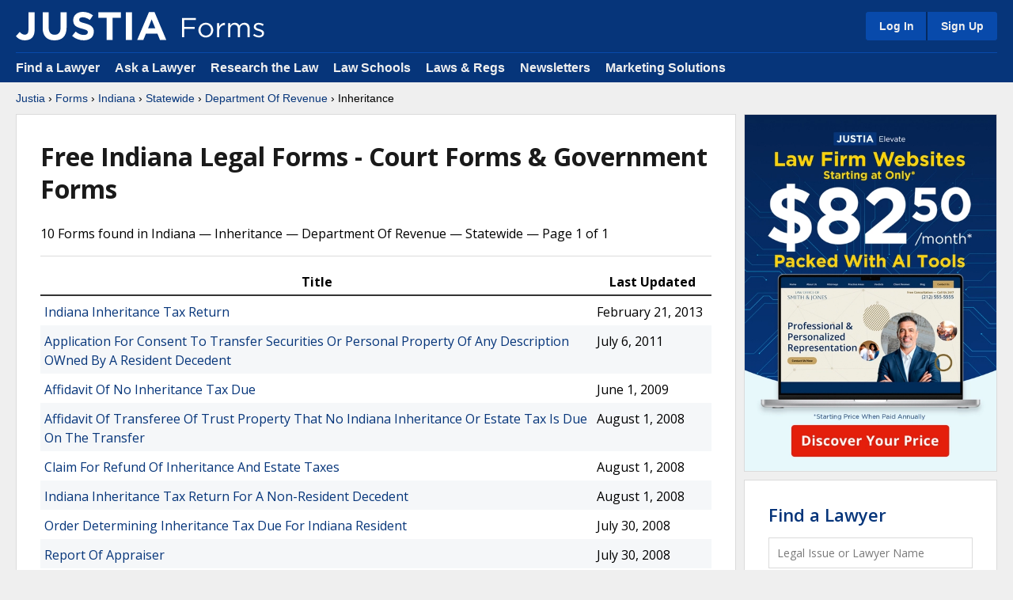

--- FILE ---
content_type: image/svg+xml
request_url: https://justatic.com/v/20251212121303/branding/logos/sites/forms.svg
body_size: 402
content:
<svg id="Layer_1" xmlns="http://www.w3.org/2000/svg" viewBox="496 304.4 749 188"><path d="M496.3 310.4h125.2v18.2H516v62.2h94.4v17.9H516v75.9h-19.7V310.4zm148.4 110.5v-.5c0-36.3 28.4-67.2 67.2-67.2 38.6 0 67 30.4 67 66.7v.5c0 36.3-28.6 67.2-67.5 67.2-38.6.1-66.7-30.3-66.7-66.7zm114.5 0v-.5c0-27.6-20.7-50.3-47.8-50.3-27.9 0-47.1 22.7-47.1 49.8v.5c0 27.6 20.4 50 47.6 50 27.9.1 47.3-22.3 47.3-49.5zm54.3-64.9h19.2v33.6c9.5-21.4 28.1-36.8 52.5-35.9v20.7h-1.5c-28.1 0-51 20.2-51 59v51.3h-19.2V356zm100.8 0h19.2v21.7c8.5-12.7 19.9-24.4 41.6-24.4 20.9 0 34.4 11.2 41.3 25.6 9.2-14.2 22.9-25.6 45.3-25.6 29.6 0 47.8 19.9 47.8 51.8v79.7h-19.2v-75.2c0-24.9-12.4-38.8-33.4-38.8-19.4 0-35.6 14.4-35.6 39.8v74.2h-18.9V409c0-24.1-12.7-38.3-33.1-38.3-20.4 0-35.8 16.9-35.8 40.6v73.4h-19.2V356zm226.1 112.3l9.7-13.7c13.9 10.5 29.4 16.4 44.6 16.4 15.4 0 26.6-8 26.6-20.4v-.5c0-12.9-15.2-17.9-32.1-22.7-20.2-5.7-42.6-12.7-42.6-36.3v-.5c0-22.2 18.4-36.8 43.8-36.8 15.7 0 33.1 5.5 46.3 14.2l-8.7 14.4c-12-7.7-25.6-12.4-38.1-12.4-15.2 0-24.9 8-24.9 18.7v.5c0 12.2 15.9 16.9 33.1 22.2 19.9 6 41.3 13.7 41.3 36.8v.5c0 24.4-20.2 38.6-45.8 38.6-18.3-.1-38.7-7.3-53.2-19z" fill="#FFF"/></svg>